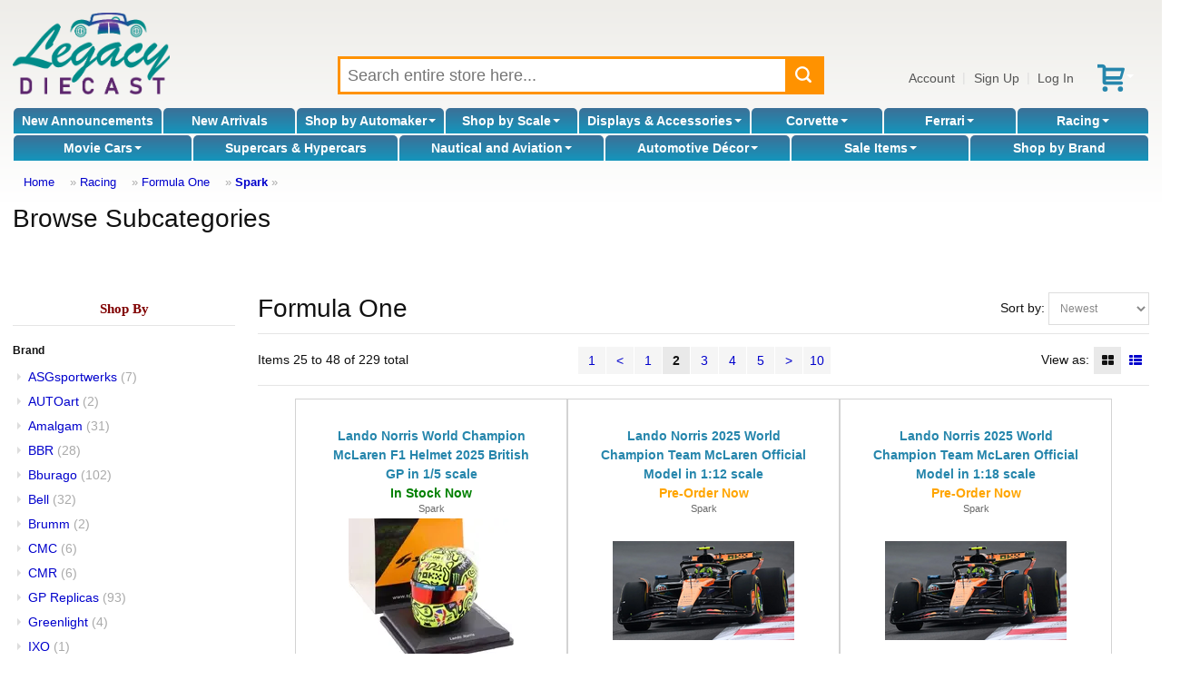

--- FILE ---
content_type: text/html; charset=UTF-8
request_url: https://www.legacydiecast.com/index.php?manufacturer_id=82&sort=newest&category_id=11&page=2
body_size: 11949
content:
<!DOCTYPE html>
<html dir="LTR" lang="en">
<head>
<meta http-equiv="Content-Type" content="text/html; charset=utf-8">
<meta http-equiv="Content-Language" content="en-us">
<link rel="canonical" href="https://www.legacydiecast.com/index.php?category_id=11&page=2" />
<meta name="viewport" content="width=device-width">
<meta name="classification" content="">
<meta name="generator" content="Chondrion">
<meta name="keywords" content="Spark, ">
<base href="https://www.legacydiecast.com/" />
<title>Spark - Legacy Diecast</title>
<link rel="search" type="application/opensearchdescription+xml" href="/opensearch.php" title="Legacy Diecast" />
<link href='//fonts.googleapis.com/css?family=Francois+One:400&amp;subset=latin' rel='stylesheet' type='text/css'>

<link rel="stylesheet" type="text/css" href="/master.css">
<link rel="stylesheet" type="text/css" href="/stylesheet.php">

<script src="//code.jquery.com/jquery-3.6.3.min.js"></script>
<script src="//cdn.jsdelivr.net/gh/mgalante/jquery.redirect@master/jquery.redirect.js"></script>
<script type="text/javascript" src="https://cdn.jsdelivr.net/gh/jaxon-php/jaxon-js@3.3/dist/jaxon.core.min.js"  charset="UTF-8"></script>


<script src="/common.js.php"></script>

<script>
	window.dataLayer = window.dataLayer || [];
</script>
<!-- Google Tag Manager -->
<script>(function(w,d,s,l,i){w[l]=w[l]||[];w[l].push({'gtm.start':
new Date().getTime(),event:'gtm.js'});var f=d.getElementsByTagName(s)[0],
j=d.createElement(s),dl=l!='dataLayer'?'&l='+l:'';j.async=true;j.src=
'https://www.googletagmanager.com/gtm.js?id='+i+dl;f.parentNode.insertBefore(j,f);
})(window,document,'script','dataLayer','GTM-M6M37Z7');</script>
<!-- End Google Tag Manager -->
<!-- Google tag (gtag.js) -->
<script async src="https://www.googletagmanager.com/gtag/js?id=174483050"></script>
<script>
	/* Global tag (gtag.js) */
	function gtag(){dataLayer.push(arguments);}
	gtag('js', new Date());
	gtag('config', '174483050');
	console.debug(dataLayer);
</script>
	
</head>

<body>
	<!-- Google Tag Manager (noscript) -->
	<noscript><iframe src="https://www.googletagmanager.com/ns.html?id=GTM-M6M37Z7" height="0" width="0" style="display:none; visibility:hidden"></iframe></noscript>
	<!-- End Google Tag Manager (noscript) -->
	<div id="fb-root"></div>
	<script>(function(d, s, id) {
	  var js, fjs = d.getElementsByTagName(s)[0];
	  if (d.getElementById(id)) return;
	  js = d.createElement(s); js.id = id;
	  js.src = "//connect.facebook.net/en_US/all.js#xfbml=1";
	  fjs.parentNode.insertBefore(js, fjs);
	}(document, 'script', 'facebook-jssdk'));</script>

<div id="washout"></div>
<div ID="messages"></div>

<noscript>
	<div style="border: 3px solid red; color: red; margin: 5px; padding: 3px; background-color: white; font-weight: bold; text-align: center;" class="main">
		It appears that your web browser doesn't support JavaScript or JavaScript is disabled.  You must enable JavaScript or upgrade to a newer web browser to shop at our online store.  If you continue to have trouble, please contact customer service to place an order for you.
	</div>
</noscript>


<header>

<div id="header_main">
	<div id="header_logo">
		<a href="/"><img src="https://cdn.chondrion.com/mint_models/6a4e878df91a7de74bb85d7b2ff22924" alt="Legacy Diecast"></a>	</div>
	<div id="header_search">
		<div id="search_box">
			<form name="quick_find" action="/index.php" method="GET">
			<input type="text" id="search_keywords" name="keywords" placeholder="Search entire store here..." maxlength="128" value="">
			<button type="submit" id="search_submit"></button>
			<div id="live_search_results" style="height: 100px;"><span style="font-style: italic;">Searching...</span></div>
			</form>
		</div>
	</div>
	<div id="header_account_links">
		<a href="/account.php">Account</a>|<a href="#" onClick="show_update_form('sign_in_div'); document.sign_in_form.email_address.focus(); return false;">Sign Up</a>|<a href="#" onClick="show_update_form('sign_in_div'); document.sign_in_form.email_address.focus(); return false;">Log In</a><a href="/shopping_cart.php" id="buy_stored_value_link"><img src="/images/icons/redeem.svg" alt="gift card" title="buy e-gift certificate" style="vertical-align: middle;"></a><a href="/shopping_cart.php" class="icon" id="shopping_cart_icon"><span class="carrot">&nbsp;</span></a>	</div>
</div>

<div id="header_categories">
<div id="category_nav_2"><a href="/index.php?category_id=2">New Announcements</a></div><div id="category_nav_1"><a href="/index.php?category_id=1">New Arrivals</a></div><div id="category_nav_3" onMouseOver="document.getElementById('category3_subs').className='subcategory_pulldown_multi';" onMouseOut="document.getElementById('category3_subs').className='subcategory_pulldown';"><div class="subcategory_pulldown" id="category3_subs"><div><h4><a href="/index.php?category_id=21">Abarth</a></h4></div><div><h4><a href="/index.php?category_id=22">Acura</a></h4></div><div><h4><a href="/index.php?category_id=24">Alfa Romeo</a></h4></div><div><h4><a href="/index.php?category_id=27">Alpine</a></h4></div><div><h4><a href="/index.php?category_id=29">AMC</a></h4></div><div><h4><a href="/index.php?category_id=31">Aston Martin</a></h4></div><div><h4><a href="/index.php?category_id=32">Auburn</a></h4></div><div><h4><a href="/index.php?category_id=33">Audi</a></h4></div><div><h4><a href="/index.php?category_id=34">Austin</a></h4></div><div><h4><a href="/index.php?category_id=35">Austin Healey</a></h4></div><div><h4><a href="/index.php?category_id=36">Auto Union</a></h4></div><div><h4><a href="/index.php?category_id=39">Batmobile</a></h4></div><div><h4><a href="/index.php?category_id=41">Bentley</a></h4></div><div><h4><a href="/index.php?category_id=42">Bizzarrini</a></h4></div><div><h4><a href="/index.php?category_id=43">BMW</a></h4></div><div><h4><a href="/index.php?category_id=44">Brabham-Repco</a></h4></div><div><h4><a href="/index.php?category_id=45">Brabus</a></h4></div><div><h4><a href="/index.php?category_id=48">British Racing Motors</a></h4></div><div><h4><a href="/index.php?category_id=49">BRM</a></h4></div><div><h4><a href="/index.php?category_id=51">Bugatti</a></h4></div><div><h4><a href="/index.php?category_id=52">Buick</a></h4></div><div><h4><a href="/index.php?category_id=64">Cadillac</a></h4></div><div><h4><a href="/index.php?category_id=67">Chevrolet</a></h4></div><div><h4><a href="/index.php?category_id=68">Chrysler</a></h4></div><div><h4><a href="/index.php?category_id=69">Citroen</a></h4></div><div><h4><a href="/index.php?category_id=719">Construction</a></h4></div><div><h4><a href="/index.php?category_id=71">Cord</a></h4></div><div><h4><a href="/index.php?category_id=716">Corvette</a></h4></div><div><h4><a href="/index.php?category_id=73">Daimler</a></h4></div><div><h4><a href="/index.php?category_id=76">Delage</a></h4></div><div><h4><a href="/index.php?category_id=77">Delahaye</a></h4></div><div><h4><a href="/index.php?category_id=78">Delorean</a></h4></div><div><h4><a href="/index.php?category_id=79">DeSoto</a></h4></div><div><h4><a href="/index.php?category_id=80">DeTomaso</a></h4></div><div><h4><a href="/index.php?category_id=82">Dodge</a></h4></div><div><h4><a href="/index.php?category_id=84">Dragster</a></h4></div><div><h4><a href="/index.php?category_id=85">Dual-Ghia</a></h4></div><div><h4><a href="/index.php?category_id=87">Ducati</a></h4></div><div><h4><a href="/index.php?category_id=88">Duesenberg</a></h4></div><div><h4><a href="/index.php?category_id=90">Eagle</a></h4></div><div><h4><a href="/index.php?category_id=92">Farm & Tractors</a></h4><ul><li><a href="/index.php?category_id=26">Allis-Chalmers</a></li><li><a href="/index.php?category_id=81">Deutz</a></li><li><a href="/index.php?category_id=112">Hanomag</a></li><li><a href="/index.php?category_id=132">John Deere</a></li><li><a href="/index.php?category_id=137">Kubota</a></li></ul></div><div><h4><a href="/index.php?category_id=715">Ferrari</a></h4></div><div><h4><a href="/index.php?category_id=94">Fiat</a></h4></div><div><h4><a href="/index.php?category_id=95">Fire and Rescue</a></h4></div><div><h4><a href="/index.php?category_id=97">Ford</a></h4></div><div><h4><a href="/index.php?category_id=102">Gasser</a></h4></div><div><h4><a href="/index.php?category_id=106">GM</a></h4></div><div><h4><a href="/index.php?category_id=107">GMC Van</a></h4></div><div><h4><a href="/index.php?category_id=116">Hennessey</a></h4></div><div><h4><a href="/index.php?category_id=117">Hispano Suiza</a></h4></div><div><h4><a href="/index.php?category_id=118">Honda</a></h4></div><div><h4><a href="/index.php?category_id=119">Horch</a></h4></div><div><h4><a href="/index.php?category_id=120">Hot Rod</a></h4></div><div><h4><a href="/index.php?category_id=121">Hudson</a></h4></div><div><h4><a href="/index.php?category_id=123">Infiniti</a></h4></div><div><h4><a href="/index.php?category_id=128">Isotta Fraschini</a></h4></div><div><h4><a href="/index.php?category_id=129">Jaguar</a></h4></div><div><h4><a href="/index.php?category_id=130">Jeep</a></h4></div><div><h4><a href="/index.php?category_id=134">Kaiser</a></h4></div><div><h4><a href="/index.php?category_id=136">Koenigsegg</a></h4></div><div><h4><a href="/index.php?category_id=138">Lamborghini</a></h4></div><div><h4><a href="/index.php?category_id=139">Lancia</a></h4></div><div><h4><a href="/index.php?category_id=140">Land Rover</a></h4></div><div><h4><a href="/index.php?category_id=141">Land Speed Records</a></h4></div><div><h4><a href="/index.php?category_id=142">Lexus</a></h4></div><div><h4><a href="/index.php?category_id=143">Ligier</a></h4></div><div><h4><a href="/index.php?category_id=144">Lincoln</a></h4></div><div><h4><a href="/index.php?category_id=145">Lola</a></h4></div><div><h4><a href="/index.php?category_id=146">Lotus</a></h4></div><div><h4><a href="/index.php?category_id=148">March</a></h4></div><div><h4><a href="/index.php?category_id=151">Maserati</a></h4></div><div><h4><a href="/index.php?category_id=152">Matra</a></h4></div><div><h4><a href="/index.php?category_id=153">Maybach</a></h4></div><div><h4><a href="/index.php?category_id=154">Mazda</a></h4></div><div><h4><a href="/index.php?category_id=155">McLaren</a></h4></div><div><h4><a href="/index.php?category_id=156">Mercedes-Benz</a></h4></div><div><h4><a href="/index.php?category_id=157">Mercury</a></h4></div><div><h4><a href="/index.php?category_id=158">MG</a></h4></div><div><h4><a href="/index.php?category_id=161">Mini</a></h4></div><div><h4><a href="/index.php?category_id=162">Mini Cooper</a></h4></div><div><h4><a href="/index.php?category_id=20">Motorcycles</a></h4><ul><li><a href="/index.php?category_id=714">Harley-Davidson</a></li><li><a href="/index.php?category_id=135">Kawasaki</a></li><li><a href="/index.php?category_id=170">Norton</a></li><li><a href="/index.php?category_id=211">Suzuki</a></li><li><a href="/index.php?category_id=220">Triumph</a></li><li><a href="/index.php?category_id=226">Vespa</a></li><li><a href="/index.php?category_id=234">Yamaha</a></li></ul></div><div><h4><a href="/index.php?category_id=166">Mustang</a></h4></div><div><h4><a href="/index.php?category_id=168">Nissan</a></h4></div><div><h4><a href="/index.php?category_id=172">Oldsmobile</a></h4></div><div><h4><a href="/index.php?category_id=173">Opel</a></h4></div><div><h4><a href="/index.php?category_id=683">Other Automakers</a></h4><ul><li><a href="/index.php?category_id=23">Aero Minor</a></li><li><a href="/index.php?category_id=38">Bac Mono</a></li><li><a href="/index.php?category_id=40">Benetton</a></li><li><a href="/index.php?category_id=47">Bristol</a></li><li><a href="/index.php?category_id=50">Bucciali</a></li><li><a href="/index.php?category_id=83">Dome</a></li><li><a href="/index.php?category_id=86">Dubonnet</a></li><li><a href="/index.php?category_id=89">Duryea</a></li><li><a href="/index.php?category_id=96">Fitch</a></li><li><a href="/index.php?category_id=100">Formula One</a></li><li><a href="/index.php?category_id=103">Gemballa Mirage</a></li><li><a href="/index.php?category_id=104">Glaspar</a></li><li><a href="/index.php?category_id=105">Glickenhaus</a></li><li><a href="/index.php?category_id=108">Golden Arrow</a></li><li><a href="/index.php?category_id=109">Gordon</a></li><li><a href="/index.php?category_id=110">Griffith</a></li><li><a href="/index.php?category_id=111">Gumpert Apollo</a></li><li><a href="/index.php?category_id=115">Helmet</a></li><li><a href="/index.php?category_id=125">International Trucks</a></li><li><a href="/index.php?category_id=133">Jordan</a></li><li><a href="/index.php?category_id=147">Lykan Hypersport</a></li><li><a href="/index.php?category_id=149">Marcos</a></li><li><a href="/index.php?category_id=150">Marmon Wasp</a></li><li><a href="/index.php?category_id=247">Muscle Cars</a></li><li><a href="/index.php?category_id=169">Noble</a></li><li><a href="/index.php?category_id=171">NSU</a></li><li><a href="/index.php?category_id=179">Pegaso</a></li><li><a href="/index.php?category_id=180">Pescarolo</a></li><li><a href="/index.php?category_id=187">Red Bull Racing</a></li><li><a href="/index.php?category_id=189">Riley</a></li><li><a href="/index.php?category_id=193">Saleen</a></li><li><a href="/index.php?category_id=194">Saturn</a></li><li><a href="/index.php?category_id=195">Scion</a></li><li><a href="/index.php?category_id=198">Siata</a></li><li><a href="/index.php?category_id=199">Simca</a></li><li><a href="/index.php?category_id=200">Smart</a></li><li><a href="/index.php?category_id=202">Spyker</a></li><li><a href="/index.php?category_id=203">Squire</a></li><li><a href="/index.php?category_id=204">SSC</a></li><li><a href="/index.php?category_id=205">Stratos</a></li><li><a href="/index.php?category_id=213">Tanker</a></li><li><a href="/index.php?category_id=214">Tatra</a></li><li><a href="/index.php?category_id=215">Thomas Flyer</a></li><li><a href="/index.php?category_id=216">Timbs</a></li><li><a href="/index.php?category_id=231">Wanderer</a></li><li><a href="/index.php?category_id=232">Williams-Renault</a></li><li><a href="/index.php?category_id=233">Willys</a></li></ul></div><div><h4><a href="/index.php?category_id=174">Packard</a></h4></div><div><h4><a href="/index.php?category_id=175">Pagani</a></h4></div><div><h4><a href="/index.php?category_id=177">Pantera</a></h4></div><div><h4><a href="/index.php?category_id=181">Peugeot</a></h4></div><div><h4><a href="/index.php?category_id=182">Pierce Arrow</a></h4></div><div><h4><a href="/index.php?category_id=183">Plymouth</a></h4></div><div><h4><a href="/index.php?category_id=712">Police Cars</a></h4></div><div><h4><a href="/index.php?category_id=184">Pontiac</a></h4></div><div><h4><a href="/index.php?category_id=185">Porsche</a></h4></div><div><h4><a href="/index.php?category_id=186">Range Rover</a></h4></div><div><h4><a href="/index.php?category_id=188">Renault</a></h4></div><div><h4><a href="/index.php?category_id=190">Rolls Royce</a></h4></div><div><h4><a href="/index.php?category_id=191">Rover</a></h4></div><div><h4><a href="/index.php?category_id=196">Shadow</a></h4></div><div><h4><a href="/index.php?category_id=197">Shelby</a></h4></div><div><h4><a href="/index.php?category_id=206">Studebaker</a></h4></div><div><h4><a href="/index.php?category_id=207">Stutz</a></h4></div><div><h4><a href="/index.php?category_id=208">Subaru</a></h4></div><div><h4><a href="/index.php?category_id=209">Sunbeam</a></h4></div><div><h4><a href="/index.php?category_id=210">Surtees</a></h4></div><div><h4><a href="/index.php?category_id=212">Talbot Lago</a></h4></div><div><h4><a href="/index.php?category_id=699">Tesla</a></h4></div><div><h4><a href="/index.php?category_id=217">Toyota</a></h4></div><div><h4><a href="/index.php?category_id=219">Transporter</a></h4></div><div><h4><a href="/index.php?category_id=221">Trucks and Tractor Trailers</a></h4><ul><li><a href="/index.php?category_id=746">Freightliner</a></li><li><a href="/index.php?category_id=744">International</a></li><li><a href="/index.php?category_id=747">Kenworth</a></li><li><a href="/index.php?category_id=743">Peterbilt</a></li><li><a href="/index.php?category_id=745">Wester Star</a></li></ul></div><div><h4><a href="/index.php?category_id=222">Tucker</a></h4></div><div><h4><a href="/index.php?category_id=224">Tyrrell</a></h4></div><div><h4><a href="/index.php?category_id=227">Victress</a></h4></div><div><h4><a href="/index.php?category_id=228">Voison</a></h4></div><div><h4><a href="/index.php?category_id=229">Volkswagen</a></h4></div><div><h4><a href="/index.php?category_id=230">Volvo</a></h4></div></div><a href="/index.php?category_id=3">Shop by Automaker<span class="carrot">&nbsp;</span></a></div><div id="category_nav_676" onMouseOver="document.getElementById('category676_subs').className='subcategory_pulldown_single';" style="position: relative; " onMouseOut="document.getElementById('category676_subs').className='subcategory_pulldown';"><div class="subcategory_pulldown" id="category676_subs"><a href="/index.php?category_id=678">1:43 Scale</a><a href="/index.php?category_id=679">1:24 Scale</a><a href="/index.php?category_id=680">1:18 Scale</a><a href="/index.php?category_id=681">1:12 Scale</a><a href="/index.php?category_id=682">1:8 Scale</a><a href="/index.php?category_id=709">1:64 Scale</a></div><a href="/index.php?category_id=676">Shop by Scale<span class="carrot">&nbsp;</span></a></div><div id="category_nav_8" onMouseOver="document.getElementById('category8_subs').className='subcategory_pulldown_multi';" onMouseOut="document.getElementById('category8_subs').className='subcategory_pulldown';"><div class="subcategory_pulldown" id="category8_subs"><div><h4><a href="/index.php?category_id=18">Accessories</a></h4></div><div><h4><a href="/index.php?category_id=692">Model Car Displays</a></h4></div><div><h4><a href="/index.php?category_id=700">Other Display Cases</a></h4><ul><li><a href="/index.php?category_id=701">Sports Memorabilia</a></li><li><a href="/index.php?category_id=702">Military</a></li><li><a href="/index.php?category_id=703">Coins and Pins</a></li></ul></div><div><h4><a href="/index.php?category_id=750">Figurines</a></h4></div></div><a href="/index.php?category_id=8">Displays & Accessories<span class="carrot">&nbsp;</span></a></div><div id="category_nav_5" onMouseOver="document.getElementById('category5_subs').className='subcategory_pulldown_single';" style="position: relative; " onMouseOut="document.getElementById('category5_subs').className='subcategory_pulldown';"><div class="subcategory_pulldown" id="category5_subs"><a href="/index.php?category_id=54">C1 1953 - 1962</a><a href="/index.php?category_id=55">C2 1963 - 1967</a><a href="/index.php?category_id=56">C3 1968 - 1982</a><a href="/index.php?category_id=57">C4 1984 - 1996</a><a href="/index.php?category_id=58">C5 1997 - 2004</a><a href="/index.php?category_id=59">C6 2005 - 2013</a><a href="/index.php?category_id=60">C7 2014 - 2019</a><a href="/index.php?category_id=62">C7.R</a><a href="/index.php?category_id=61">C8 2020 -</a><a href="/index.php?category_id=63">C8.R</a></div><a href="/index.php?category_id=5">Corvette<span class="carrot">&nbsp;</span></a></div><div id="category_nav_6" onMouseOver="document.getElementById('category6_subs').className='subcategory_pulldown_single';" style="position: relative; " onMouseOut="document.getElementById('category6_subs').className='subcategory_pulldown';"><div class="subcategory_pulldown" id="category6_subs"><a href="/index.php?category_id=93">Racing</a><a href="/index.php?category_id=235">Street Cars</a></div><a href="/index.php?category_id=6">Ferrari<span class="carrot">&nbsp;</span></a></div><div id="category_nav_9" onMouseOver="document.getElementById('category9_subs').className='subcategory_pulldown_multi';" onMouseOut="document.getElementById('category9_subs').className='subcategory_pulldown';"><div class="subcategory_pulldown" id="category9_subs"><div><h4><a href="/index.php?category_id=713">Can-Am Series</a></h4></div><div><h4><a href="/index.php?category_id=741">Daytona</a></h4></div><div><h4><a href="/index.php?category_id=14">Daytona Winners</a></h4></div><div><h4><a href="/index.php?category_id=11">Formula One</a></h4><ul><li><a href="/index.php?category_id=734">F1 Helmets</a></li></ul></div><div><h4><a href="/index.php?category_id=742">Gassers</a></h4></div><div><h4><a href="/index.php?category_id=739">IMSA</a></h4></div><div><h4><a href="/index.php?category_id=16">Indy 500 Winners</a></h4></div><div><h4><a href="/index.php?category_id=15">Indy Cars</a></h4></div><div><h4><a href="/index.php?category_id=17">Le Mans Series</a></h4></div><div><h4><a href="/index.php?category_id=12">Le Mans Winners</a></h4></div><div><h4><a href="/index.php?category_id=740">Sebring</a></h4></div><div><h4><a href="/index.php?category_id=13">Sebring Winners</a></h4></div><div><h4><a href="/index.php?category_id=730">Sprint Cars</a></h4></div></div><a href="/index.php?category_id=9">Racing<span class="carrot">&nbsp;</span></a></div><div id="category_nav_7" onMouseOver="document.getElementById('category7_subs').className='subcategory_pulldown_single';" style="position: relative; " onMouseOut="document.getElementById('category7_subs').className='subcategory_pulldown';"><div class="subcategory_pulldown" id="category7_subs"><a href="/index.php?category_id=698">More T.V. & Movie Cars</a><a href="/index.php?category_id=726">Back To The Future</a><a href="/index.php?category_id=725">BATMAN</a><a href="/index.php?category_id=691">Christine</a><a href="/index.php?category_id=728">Drive To Survive</a><a href="/index.php?category_id=749">Ferrari Movie 2023</a><a href="/index.php?category_id=98">Ford v. Ferrari</a><a href="/index.php?category_id=689">Gone in 60 Seconds</a><a href="/index.php?category_id=690">James Bond</a><a href="/index.php?category_id=717">John Wick</a><a href="/index.php?category_id=688">Mad Max</a><a href="/index.php?category_id=684">Smokey and the Bandit</a><a href="/index.php?category_id=727">Speed Racer</a><a href="/index.php?category_id=686">Steve McQueen Movies</a><a href="/index.php?category_id=718">Terminator</a><a href="/index.php?category_id=729">The Munsters</a></div><a href="/index.php?category_id=7">Movie Cars<span class="carrot">&nbsp;</span></a></div><div id="category_nav_677"><a href="/index.php?category_id=677">Supercars & Hypercars</a></div><div id="category_nav_10" onMouseOver="document.getElementById('category10_subs').className='subcategory_pulldown_single';" style="position: relative; " onMouseOut="document.getElementById('category10_subs').className='subcategory_pulldown';"><div class="subcategory_pulldown" id="category10_subs"><a href="/index.php?category_id=236">Airplane</a><a href="/index.php?category_id=724">Globes</a><a href="/index.php?category_id=723">Instruments</a><a href="/index.php?category_id=722">Nautical Gifts</a><a href="/index.php?category_id=721">Ship & Boats</a></div><a href="/index.php?category_id=10">Nautical and Aviation<span class="carrot">&nbsp;</span></a></div><div id="category_nav_735" onMouseOver="document.getElementById('category735_subs').className='subcategory_pulldown_single';" style="position: relative; " onMouseOut="document.getElementById('category735_subs').className='subcategory_pulldown';"><div class="subcategory_pulldown" id="category735_subs"><a href="/index.php?category_id=737">Furniture</a><a href="/index.php?category_id=748">Ride-On Luxury Cars</a><a href="/index.php?category_id=738">Tabletop</a><a href="/index.php?category_id=751">Torque Treasures</a><a href="/index.php?category_id=736">Wall Art</a></div><a href="/index.php?category_id=735">Automotive Décor<span class="carrot">&nbsp;</span></a></div><div id="category_nav_710" onMouseOver="document.getElementById('category710_subs').className='subcategory_pulldown_single';" style="position: relative; " onMouseOut="document.getElementById('category710_subs').className='subcategory_pulldown';"><div class="subcategory_pulldown" id="category710_subs"><a href="/index.php?category_id=733">DOORBUSTERS</a></div><a href="/index.php?category_id=710">Sale Items<span class="carrot">&nbsp;</span></a></div><div id="category_nav_731"><a href="/index.php?category_id=731">Hot Holiday Gifts</a></div><div id="category_nav_711"><a href="/index.php?category_id=711">The Vault</a></div><div id="shop_by_brand"><a href="/brands.php">Shop by Brand</a></div></div>

	<div id="header_breadcrumbs">
		<a href="/" class="headerNavigation">Home</a> &raquo; <a href="/index.php?category_id=9" class="headerNavigation">Racing</a> &raquo; <a href="/index.php?category_id=11" class="headerNavigation">Formula One</a> &raquo; <a href="/index.php?manufacturer_id=82" class="headerNavigation">Spark</a> &raquo; 	</div>

</header>

<main id="main">

	<h2>Browse Subcategories</h2>
	<div class="results" style="margin-bottom: 50px;">
	<div class="category_listing_box" onClick="document.location='/index.php?category_id=734'">F1 Helmets<br><img src="https://cdn.chondrion.com/mint_models/f69107545196cffc29635f5112e4686b" alt="F1 Helmets" style="margin: 3px; "></div>	</div>
		<div class="listing">
						<div class="sidebar">
				<div class="ContentBox" id="BoxShopBy"><div class="ContentBoxHeading" id="BoxShopBy_title">Shop By</div><div class="ContentBoxBody" id="BoxShopBy_body"><div class="box_section_heading">Brand</div><ul><li><a href="/index.php?manufacturer_id=129&amp;sort=newest&amp;category_id=11&amp;page=1">ASGsportwerks</a>&nbsp;<span class="count">(7)</span></li><li><a href="/index.php?manufacturer_id=10&amp;sort=newest&amp;category_id=11&amp;page=1">AUTOart</a>&nbsp;<span class="count">(2)</span></li><li><a href="/index.php?manufacturer_id=6&amp;sort=newest&amp;category_id=11&amp;page=1">Amalgam</a>&nbsp;<span class="count">(31)</span></li><li><a href="/index.php?manufacturer_id=14&amp;sort=newest&amp;category_id=11&amp;page=1">BBR</a>&nbsp;<span class="count">(28)</span></li><li><a href="/index.php?manufacturer_id=15&amp;sort=newest&amp;category_id=11&amp;page=1">Bburago</a>&nbsp;<span class="count">(102)</span></li><li><a href="/index.php?manufacturer_id=115&amp;sort=newest&amp;category_id=11&amp;page=1">Bell</a>&nbsp;<span class="count">(32)</span></li><li><a href="/index.php?manufacturer_id=19&amp;sort=newest&amp;category_id=11&amp;page=1">Brumm</a>&nbsp;<span class="count">(2)</span></li><li><a href="/index.php?manufacturer_id=20&amp;sort=newest&amp;category_id=11&amp;page=1">CMC</a>&nbsp;<span class="count">(6)</span></li><li><a href="/index.php?manufacturer_id=22&amp;sort=newest&amp;category_id=11&amp;page=1">CMR</a>&nbsp;<span class="count">(6)</span></li><li><a href="/index.php?manufacturer_id=38&amp;sort=newest&amp;category_id=11&amp;page=1">GP Replicas</a>&nbsp;<span class="count">(93)</span></li><li><a href="/index.php?manufacturer_id=39&amp;sort=newest&amp;category_id=11&amp;page=1">Greenlight</a>&nbsp;<span class="count">(4)</span></li><li><a href="/index.php?manufacturer_id=45&amp;sort=newest&amp;category_id=11&amp;page=1">IXO</a>&nbsp;<span class="count">(1)</span></li><li><a href="/index.php?manufacturer_id=139&amp;sort=newest&amp;category_id=11&amp;page=1">Kess</a>&nbsp;<span class="count">(1)</span></li><li><a href="/index.php?manufacturer_id=49&amp;sort=newest&amp;category_id=11&amp;page=1">Looksmart</a>&nbsp;<span class="count">(36)</span></li><li><a href="/index.php?manufacturer_id=56&amp;sort=newest&amp;category_id=11&amp;page=1">MCG</a>&nbsp;<span class="count">(9)</span></li><li><a href="/index.php?manufacturer_id=113&amp;sort=newest&amp;category_id=11&amp;page=1">Mini GT</a>&nbsp;<span class="count">(4)</span></li><li><a href="/index.php?manufacturer_id=58&amp;sort=newest&amp;category_id=11&amp;page=1">Minichamps</a>&nbsp;<span class="count">(153)</span></li><li><a href="/index.php?manufacturer_id=67&amp;sort=newest&amp;category_id=11&amp;page=1">Old Modern Handicrafts</a>&nbsp;<span class="count">(2)</span></li><li><a href="/index.php?manufacturer_id=146&amp;sort=newest&amp;category_id=11&amp;page=1">Pocher</a>&nbsp;<span class="count">(1)</span></li><li><a href="/index.php?manufacturer_id=81&amp;sort=newest&amp;category_id=11&amp;page=1">Solido</a>&nbsp;<span class="count">(14)</span></li><li><span class="current">Spark</span>&nbsp;<span class="count">(229)</span></li><li><a href="/index.php?manufacturer_id=84&amp;sort=newest&amp;category_id=11&amp;page=1">Sun Star</a>&nbsp;<span class="count">(2)</span></li><li><a href="/index.php?manufacturer_id=85&amp;sort=newest&amp;category_id=11&amp;page=1">Tecnomodel</a>&nbsp;<span class="count">(150)</span></li><li><a href="/index.php?manufacturer_id=87&amp;sort=newest&amp;category_id=11&amp;page=1">Topspeed</a>&nbsp;<span class="count">(1)</span></li><li><a href="/index.php?manufacturer_id=89&amp;sort=newest&amp;category_id=11&amp;page=1">True Scale Miniatures</a>&nbsp;<span class="count">(12)</span></li><li><a href="/index.php?manufacturer_id=123&amp;sort=newest&amp;category_id=11&amp;page=1">WERK 83</a>&nbsp;<span class="count">(22)</span></li></ul></div></div>							</div>
			
			<div class="showcase">
				<div style="float: right">
					Sort by:
					<select name="sort" onChange="change_sorting($(this).val());">
					<option value="featured">Featured</option><option value="lowest price">Lowest Price</option><option value="highest price">Highest Price</option><option value="newest" selected>Newest</option>					</select>
				</div>
				<h2>Formula One</h2>
				<div class="pagination_bar">
	<div class="pagination_items">
		Items 25 to 48 of 229 total
	</div>
	<div class="pagination_nav">
		<a href="/index.php?manufacturer_id=82&amp;sort=newest&amp;category_id=11&amp;page=1" class="pager_link" title="first page">1</a><a href="/index.php?manufacturer_id=82&amp;sort=newest&amp;category_id=11&amp;page=1" class="pager_link" title="previous page">&lt;</a><a href="/index.php?manufacturer_id=82&amp;sort=newest&amp;category_id=11&amp;page=1" class="pager_link" title="page 1">1</a><span class="pager_link current">2</span><a href="/index.php?manufacturer_id=82&amp;sort=newest&amp;category_id=11&amp;page=3" class="pager_link" title="page 3">3</a><a href="/index.php?manufacturer_id=82&amp;sort=newest&amp;category_id=11&amp;page=4" class="pager_link" title="page 4">4</a><a href="/index.php?manufacturer_id=82&amp;sort=newest&amp;category_id=11&amp;page=5" class="pager_link" title="page 5">5</a><a href="/index.php?manufacturer_id=82&amp;sort=newest&amp;category_id=11&amp;page=3" class="pager_link" title="next page">&gt;</a><a href="/index.php?manufacturer_id=82&amp;sort=newest&amp;category_id=11&amp;page=10" class="pager_link" title="last page">10</a>	</div>
	<div class="pagination_view">
		View as:
		<span class="pagination_view_icon_grid current"></span><a href="/index.php?manufacturer_id=82&amp;sort=newest&amp;category_id=11&amp;page=2&amp;product_listing_preference=list" class="pagination_view_icon_list"></a>	</div>
</div>

<div class="results">
<div class="product_listing_box_grid" onClick="document.location='/spark/lando-norris-world-champion-mclaren-f1-helmet-2025-british-gp-in-15-scale/p/34277'" data-tags="instock"><div class="product_name">Lando Norris World Champion McLaren F1 Helmet 2025 British GP in 1/5 scale</div><div class="brand"><a href="/index.php?manufacturer_id=82">Spark</a></div><div class="thumbnail"><img src="https://cdn.chondrion.com/mint_models/58858df11f715839ef52d69562de8894" alt="" class="thumbnail"></div><div class="price">$129.95</div><div class="product_add_to_cart"><button type="button" onClick="document.location='/shopping_cart.php?action=add_item&amp;product_id=34277&amp;product_configuration_id=1000034220'">Add to Cart</button></div></div><div class="product_listing_box_grid" onClick="document.location='/spark/lando-norris-2025-world-champion-team-mclaren-official-model-in-112-scale/p/34264'"><div class="product_name">Lando Norris 2025 World Champion Team McLaren Official Model in 1:12 scale</div><div class="brand"><a href="/index.php?manufacturer_id=82">Spark</a></div><div class="thumbnail"><img src="https://cdn.chondrion.com/mint_models/4f15ce8fb58a02e24a7a9437d73e6dc7" alt="" class="thumbnail"></div><div class="price">$929.95</div><div class="product_add_to_cart"><button type="button" onClick="document.location='/shopping_cart.php?action=add_item&amp;product_id=34264&amp;product_configuration_id=1000034207'">Add to Cart</button></div></div><div class="product_listing_box_grid" onClick="document.location='/spark/lando-norris-2025-world-champion-team-mclaren-official-model-in-118-scale/p/34263'"><div class="product_name">Lando Norris 2025 World Champion Team McLaren Official Model in 1:18 scale</div><div class="brand"><a href="/index.php?manufacturer_id=82">Spark</a></div><div class="thumbnail"><img src="https://cdn.chondrion.com/mint_models/4f15ce8fb58a02e24a7a9437d73e6dc7" alt="" class="thumbnail"></div><div class="price">$298.00</div><div class="product_add_to_cart"><button type="button" onClick="document.location='/shopping_cart.php?action=add_item&amp;product_id=34263&amp;product_configuration_id=1000034206'">Add to Cart</button></div></div><div class="product_listing_box_grid" onClick="document.location='/spark/lando-norris-2025-world-champion-team-mclaren-official-model-in-143-scale/p/34262'"><div class="product_name">Lando Norris 2025 World Champion Team McLaren Official Model in 1:43 scale</div><div class="brand"><a href="/index.php?manufacturer_id=82">Spark</a></div><div class="thumbnail"><img src="https://cdn.chondrion.com/mint_models/4f15ce8fb58a02e24a7a9437d73e6dc7" alt="" class="thumbnail"></div><div class="price">$119.95</div><div class="product_add_to_cart"><button type="button" onClick="document.location='/shopping_cart.php?action=add_item&amp;product_id=34262&amp;product_configuration_id=1000034205'">Add to Cart</button></div></div><div class="product_listing_box_grid" onClick="document.location='/spark/lando-norris-2025-world-champion-team-mclaren-official-model-in-164-scale/p/34261'"><div class="product_name">Lando Norris 2025 World Champion Team McLaren Official Model in 1:64 scale</div><div class="brand"><a href="/index.php?manufacturer_id=82">Spark</a></div><div class="thumbnail"><img src="https://cdn.chondrion.com/mint_models/4f15ce8fb58a02e24a7a9437d73e6dc7" alt="" class="thumbnail"></div><div class="price">$24.95</div><div class="product_add_to_cart"><button type="button" onClick="document.location='/shopping_cart.php?action=add_item&amp;product_id=34261&amp;product_configuration_id=1000034204'">Add to Cart</button></div></div><div class="product_listing_box_grid" onClick="document.location='/spark/visa-cassapp-f1-team-vcarb-02no6-6th-las-vegas-gp-2025-isack-hadjar-in-118-scale/p/34246'"><div class="product_name">Visa CassApp F1 Team VCARB 02 No.6 6th Las Vegas GP 2025 Isack Hadjar in 1:18 scale</div><div class="brand"><a href="/index.php?manufacturer_id=82">Spark</a></div><div class="thumbnail"><img src="https://cdn.chondrion.com/mint_models/57461cfac7e18992078694842d982292" alt="" class="thumbnail"></div><div class="price">$259.95</div><div class="product_add_to_cart"><button type="button" onClick="document.location='/shopping_cart.php?action=add_item&amp;product_id=34246&amp;product_configuration_id=1000034189'">Add to Cart</button></div></div><div class="product_listing_box_grid" onClick="document.location='/spark/oracle-red-bull-racing-rb21-no1-winner-las-vegas-gp-2025-max-verstappen-in-118-scale-w-pit-board/p/34245'"><div class="product_name">Oracle Red Bull Racing RB21 No.1 Winner Las Vegas GP 2025 Max Verstappen in 1:18 scale w/ Pit Board</div><div class="brand"><a href="/index.php?manufacturer_id=82">Spark</a></div><div class="thumbnail"><img src="https://cdn.chondrion.com/mint_models/8253745d8e0387267f51acc94fe25d50" alt="" class="thumbnail" loading="lazy"></div><div class="price">$259.95</div><div class="product_add_to_cart"><button type="button" onClick="document.location='/shopping_cart.php?action=add_item&amp;product_id=34245&amp;product_configuration_id=1000034188'">Add to Cart</button></div></div><div class="product_listing_box_grid" onClick="document.location='/spark/oscar-piastri-mclaren-f1-helmet-2025-las-vegas-gp-in-15-scale/p/34239'"><div class="product_name">Oscar Piastri McLaren F1 Helmet 2025 Las Vegas GP in 1:5 scale</div><div class="brand"><a href="/index.php?manufacturer_id=82">Spark</a></div><div class="thumbnail"><img src="https://cdn.chondrion.com/mint_models/79db3e285bd260dc436b943437d96572" alt="" class="thumbnail" loading="lazy"></div><div class="price">$78.00</div><div class="product_add_to_cart"><button type="button" onClick="document.location='/shopping_cart.php?action=add_item&amp;product_id=34239&amp;product_configuration_id=1000034182'">Add to Cart</button></div></div><div class="product_listing_box_grid" onClick="document.location='/spark/lando-norris-mclaren-f1-helmet-2025-las-vegas-gp-in-15-scale/p/34238'"><div class="product_name">Lando Norris McLaren F1 Helmet 2025 Las Vegas GP in 1:5 scale</div><div class="brand"><a href="/index.php?manufacturer_id=82">Spark</a></div><div class="thumbnail"><img src="https://cdn.chondrion.com/mint_models/41109e7b2806c9c86fecc028a9e69156" alt="" class="thumbnail" loading="lazy"></div><div class="price">$78.00</div><div class="product_add_to_cart"><button type="button" onClick="document.location='/shopping_cart.php?action=add_item&amp;product_id=34238&amp;product_configuration_id=1000034181'">Add to Cart</button></div></div><div class="product_listing_box_grid" onClick="document.location='/spark/2025-oscar-piastri-81-mini-replica-helmet-in-15-scale/p/34236'" data-tags="instock"><div class="product_name">2025 Oscar Piastri #81 Mini Replica Helmet in 1/5 scale</div><div class="brand"><a href="/index.php?manufacturer_id=82">Spark</a></div><div class="thumbnail"><img src="https://cdn.chondrion.com/mint_models/f3f177aa3df051850d740270902de413" alt="" class="thumbnail" loading="lazy"></div><div class="price">$79.95</div><div class="product_add_to_cart"><button type="button" onClick="document.location='/shopping_cart.php?action=add_item&amp;product_id=34236&amp;product_configuration_id=1000034179'">Add to Cart</button></div></div><div class="product_listing_box_grid" onClick="document.location='/spark/racing-bulls-vcarb-6-2025-usa-gp-isack-hadjar-in-118-scale/p/34035'"><div class="product_name">Racing Bulls VCARB #6 2025 USA GP Isack Hadjar in 1:18 scale</div><div class="brand"><a href="/index.php?manufacturer_id=82">Spark</a></div><div class="thumbnail"><img src="https://cdn.chondrion.com/mint_models/b3fa33f971bc4f9a1b68de78e0a0aa84" alt="" class="thumbnail" loading="lazy"></div><div class="price">$309.95</div><div class="product_add_to_cart"><button type="button" onClick="document.location='/shopping_cart.php?action=add_item&amp;product_id=34035&amp;product_configuration_id=1000033978'">Add to Cart</button></div></div><div class="product_listing_box_grid" onClick="document.location='/spark/red-bull-racing-rb21-1-winner-2025-usa-gp-max-verstappen-in-118-scale/p/34034'"><div class="product_name">Red Bull Racing RB21 #1 Winner 2025 USA GP Max Verstappen in 1:18 scale</div><div class="brand"><a href="/index.php?manufacturer_id=82">Spark</a></div><div class="thumbnail"><img src="https://cdn.chondrion.com/mint_models/cfb86d110b68b1a41cc3e063151bc9d2" alt="" class="thumbnail" loading="lazy"></div><div class="price">$309.95</div><div class="product_add_to_cart"><button type="button" onClick="document.location='/shopping_cart.php?action=add_item&amp;product_id=34034&amp;product_configuration_id=1000033977'">Add to Cart</button></div></div><div class="product_listing_box_grid" onClick="document.location='/spark/mclaren-mcl39-81-winner-2025-belgium-gp-oscar-piastri-in-118-scale/p/34033'"><div class="product_name">McLaren MCL39 #81 Winner 2025 Belgium GP Oscar Piastri in 1:18 scale</div><div class="brand"><a href="/index.php?manufacturer_id=82">Spark</a></div><div class="thumbnail"><img src="https://cdn.chondrion.com/mint_models/ffffd94a03c475ecb1412c16d739812d" alt="" class="thumbnail" loading="lazy"></div><div class="price">$309.95</div><div class="product_add_to_cart"><button type="button" onClick="document.location='/shopping_cart.php?action=add_item&amp;product_id=34033&amp;product_configuration_id=1000033976'">Add to Cart</button></div></div><div class="product_listing_box_grid" onClick="document.location='/spark/racing-bulls-vcarb-02-no6-2025-dutch-gp-isack-hadjar-in-118-scale/p/34032'"><div class="product_name">Racing Bulls VCARB 02 No.6 2025 Dutch GP Isack Hadjar in 1:18 scale</div><div class="brand"><a href="/index.php?manufacturer_id=82">Spark</a></div><div class="thumbnail"><img src="https://cdn.chondrion.com/mint_models/525f09d5ed1b8e7d35c075c650818da4" alt="" class="thumbnail" loading="lazy"></div><div class="price">$309.95</div><div class="product_add_to_cart"><button type="button" onClick="document.location='/shopping_cart.php?action=add_item&amp;product_id=34032&amp;product_configuration_id=1000033975'">Add to Cart</button></div></div><div class="product_listing_box_grid" onClick="document.location='/spark/mercedes-w16-no63-winner-singapore-gp-2025-geaorge-russell-in-118-scale/p/34031'"><div class="product_name">Mercedes W16 No.63 Winner Singapore GP 2025 Geaorge Russell in 1:18 scale</div><div class="brand"><a href="/index.php?manufacturer_id=82">Spark</a></div><div class="thumbnail"><img src="https://cdn.chondrion.com/mint_models/981cd9662922786bdf2760939f5fef58" alt="" class="thumbnail" loading="lazy"></div><div class="price">$309.95</div><div class="product_add_to_cart"><button type="button" onClick="document.location='/shopping_cart.php?action=add_item&amp;product_id=34031&amp;product_configuration_id=1000033974'">Add to Cart</button></div></div><div class="product_listing_box_grid" onClick="document.location='/spark/george-russell-mercedes-amg-petronas-f1-helmet-2025-usa-gp-in-15-scale/p/34028'"><div class="product_name">George Russell Mercedes-AMG Petronas F1 Helmet 2025 USA GP in 1:5 scale</div><div class="brand"><a href="/index.php?manufacturer_id=82">Spark</a></div><div class="thumbnail"><img src="https://cdn.chondrion.com/mint_models/f50d97a3924bb8d71f7ed074c9bd207c" alt="" class="thumbnail" loading="lazy"></div><div class="price">$79.95</div><div class="product_add_to_cart"><button type="button" onClick="document.location='/shopping_cart.php?action=add_item&amp;product_id=34028&amp;product_configuration_id=1000033971'">Add to Cart</button></div></div><div class="product_listing_box_grid" onClick="document.location='/spark/kimi-antonelli-mercedes-amg-petronas-f1-helmet-2025-usa-gp-in-15-scale/p/34027'"><div class="product_name">Kimi Antonelli Mercedes-AMG Petronas F1 Helmet 2025 USA GP in 1:5 scale</div><div class="brand"><a href="/index.php?manufacturer_id=82">Spark</a></div><div class="thumbnail"><img src="https://cdn.chondrion.com/mint_models/25e0db127456afcbead6785a0aa28300" alt="" class="thumbnail" loading="lazy"></div><div class="price">$79.95</div><div class="product_add_to_cart"><button type="button" onClick="document.location='/shopping_cart.php?action=add_item&amp;product_id=34027&amp;product_configuration_id=1000033970'">Add to Cart</button></div></div><div class="product_listing_box_grid" onClick="document.location='/spark/oscar-piastri-mclaren-f1-helmet-2025-usa-gp-in-15-scale/p/34026'"><div class="product_name">Oscar Piastri McLaren F1 Helmet 2025 USA GP in 1:5 scale</div><div class="brand"><a href="/index.php?manufacturer_id=82">Spark</a></div><div class="thumbnail"><img src="https://cdn.chondrion.com/mint_models/d2c4de77b24ffe5645fd93002ad957b3" alt="" class="thumbnail" loading="lazy"></div><div class="price">$79.95</div><div class="product_add_to_cart"><button type="button" onClick="document.location='/shopping_cart.php?action=add_item&amp;product_id=34026&amp;product_configuration_id=1000033969'">Add to Cart</button></div></div><div class="product_listing_box_grid" onClick="document.location='/spark/ollie-bearman-moneygram-haas-f1-helmet-2025-usa-gp-in-15-scale/p/34025'"><div class="product_name">Ollie Bearman MoneyGram Haas F1 Helmet 2025 USA GP in 1:5 scale</div><div class="brand"><a href="/index.php?manufacturer_id=82">Spark</a></div><div class="thumbnail"><img src="https://cdn.chondrion.com/mint_models/bd5282dec577dc95ddf8734c1db00809" alt="" class="thumbnail" loading="lazy"></div><div class="price">$79.95</div><div class="product_add_to_cart"><button type="button" onClick="document.location='/shopping_cart.php?action=add_item&amp;product_id=34025&amp;product_configuration_id=1000033968'">Add to Cart</button></div></div><div class="product_listing_box_grid" onClick="document.location='/spark/lando-norris-mclaren-f1-helmet-2025-usa-gp-in-15-scale/p/34024'"><div class="product_name">Lando Norris McLaren F1 Helmet 2025 USA GP in 1:5 scale</div><div class="brand"><a href="/index.php?manufacturer_id=82">Spark</a></div><div class="thumbnail"><img src="https://cdn.chondrion.com/mint_models/9f7ec350df899894a1b37d6c6f1669eb" alt="" class="thumbnail" loading="lazy"></div><div class="price">$79.95</div><div class="product_add_to_cart"><button type="button" onClick="document.location='/shopping_cart.php?action=add_item&amp;product_id=34024&amp;product_configuration_id=1000033967'">Add to Cart</button></div></div><div class="product_listing_box_grid" onClick="document.location='/spark/franco-colapinto-bwt-f1-helmet-2025-usa-gp-in-15-scale/p/34023'"><div class="product_name">Franco Colapinto BWT F1 Helmet 2025 USA GP in 1:5 scale</div><div class="brand"><a href="/index.php?manufacturer_id=82">Spark</a></div><div class="thumbnail"><img src="https://cdn.chondrion.com/mint_models/444a632d1751a478d0f76aa48457c165" alt="" class="thumbnail" loading="lazy"></div><div class="price">$79.95</div><div class="product_add_to_cart"><button type="button" onClick="document.location='/shopping_cart.php?action=add_item&amp;product_id=34023&amp;product_configuration_id=1000033966'">Add to Cart</button></div></div><div class="product_listing_box_grid" onClick="document.location='/spark/mclaren-mcl39-no81-winner-belgian-gp-2025-oscar-piastri-with-rain-tyres-in-143-scale/p/33990'"><div class="product_name">McLaren MCL39 No.81 Winner Belgian GP 2025 Oscar Piastri (with rain tyres) in 1:43 scale</div><div class="brand"><a href="/index.php?manufacturer_id=82">Spark</a></div><div class="thumbnail"><img src="https://cdn.chondrion.com/mint_models/081bccbe072ff16356163891dbe4dcf0" alt="" class="thumbnail" loading="lazy"></div><div class="price">$117.95</div><div class="product_add_to_cart"><button type="button" onClick="document.location='/shopping_cart.php?action=add_item&amp;product_id=33990&amp;product_configuration_id=1000033933'">Add to Cart</button></div></div><div class="product_listing_box_grid" onClick="document.location='/spark/mclaren-mcl39-no4-winner-hungarian-gp-2025-lando-norris-mclaren-200gp-wins-in-143-scale-wpitboard/p/33989'"><div class="product_name">McLaren MCL39 No.4 Winner Hungarian GP 2025 Lando Norris - McLaren 200GP Wins in 1:43 scale w/pitboard</div><div class="brand"><a href="/index.php?manufacturer_id=82">Spark</a></div><div class="thumbnail"><img src="https://cdn.chondrion.com/mint_models/fa1ce18780a300edd46efa860ff79921" alt="" class="thumbnail" loading="lazy"></div><div class="price">$117.95</div><div class="product_add_to_cart"><button type="button" onClick="document.location='/shopping_cart.php?action=add_item&amp;product_id=33989&amp;product_configuration_id=1000033932'">Add to Cart</button></div></div><div class="product_listing_box_grid" onClick="document.location='/spark/red-bull-racing-rb21-no1-winner-italian-gp-2025-max-verstappen-oracle-50-wins-in-143-scale-wpitboard/p/33988'"><div class="product_name">Red Bull Racing RB21 No.1 Winner Italian GP 2025 Max Verstappen Oracle 50 Wins in 1:43 scale w/pitboard</div><div class="brand"><a href="/index.php?manufacturer_id=82">Spark</a></div><div class="thumbnail"><img src="https://cdn.chondrion.com/mint_models/68cf79183771e184d7fd16944c8588dd" alt="" class="thumbnail" loading="lazy"></div><div class="price">$117.95</div><div class="product_add_to_cart"><button type="button" onClick="document.location='/shopping_cart.php?action=add_item&amp;product_id=33988&amp;product_configuration_id=1000033931'">Add to Cart</button></div></div></div>

<div class="pagination_bar">
	<div class="pagination_nav">
		<a href="/index.php?manufacturer_id=82&amp;sort=newest&amp;category_id=11&amp;page=1" class="pager_link" title="first page">1</a><a href="/index.php?manufacturer_id=82&amp;sort=newest&amp;category_id=11&amp;page=1" class="pager_link" title="previous page">&lt;</a><a href="/index.php?manufacturer_id=82&amp;sort=newest&amp;category_id=11&amp;page=1" class="pager_link" title="page 1">1</a><span class="pager_link current">2</span><a href="/index.php?manufacturer_id=82&amp;sort=newest&amp;category_id=11&amp;page=3" class="pager_link" title="page 3">3</a><a href="/index.php?manufacturer_id=82&amp;sort=newest&amp;category_id=11&amp;page=4" class="pager_link" title="page 4">4</a><a href="/index.php?manufacturer_id=82&amp;sort=newest&amp;category_id=11&amp;page=5" class="pager_link" title="page 5">5</a><a href="/index.php?manufacturer_id=82&amp;sort=newest&amp;category_id=11&amp;page=3" class="pager_link" title="next page">&gt;</a><a href="/index.php?manufacturer_id=82&amp;sort=newest&amp;category_id=11&amp;page=10" class="pager_link" title="last page">10</a>	</div>
</div>
			</div>
		</div>
<script type="text/javascript"  charset="UTF-8">
/* <![CDATA[ */
try {
    if(typeof jaxon.config == undefined)
        jaxon.config = {};
}
catch(e) {
    jaxon = {};
    jaxon.config = {};
};

jaxon.config.requestURI = "/live_ajax_director.php";
jaxon.config.statusMessages = false;
jaxon.config.waitCursor = true;
jaxon.config.version = "Jaxon 3.8.0";
jaxon.config.defaultMode = "asynchronous";
jaxon.config.defaultMethod = "POST";
jaxon.config.responseType = "JSON";



jaxon_account_access = function() {
    return jaxon.request(
        { jxnfun: 'account_access' },
        { parameters: arguments }
    );
};
jaxon_forgot_password = function() {
    return jaxon.request(
        { jxnfun: 'forgot_password' },
        { parameters: arguments }
    );
};
jaxon_live_search = function() {
    return jaxon.request(
        { jxnfun: 'live_search' },
        { parameters: arguments }
    );
};




jaxon.dom.ready(function() {





    jaxon.command.handler.register("jquery", function(args) {
        jaxon.cmd.script.execute(args);
    });

    jaxon.command.handler.register("bags.set", function(args) {
        for (const bag in args.data) {
            jaxon.ajax.parameters.bags[bag] = args.data[bag];
        }
    });
});

/* ]]> */
</script>

<div id="sign_in_div" class="popup_container">
<div class="popup">
	<div style="position: absolute; right: 3px; top: 1px;">
		[<a href="javascript:hide_update_form('sign_in_div')">cancel</a>]
	</div>

	<form name="sign_in_form" ID="sign_in_form" method="POST" onSubmit="jaxon_account_access('sign_in', jaxon.getFormValues(this)); return false;">
	<h2>Log In or Register</h2>

	<table border="0" cellpadding="1" cellspacing="1" width="100%">
	<tr>
		<td class="fieldKey">Email Address:</td>
		<td><input type="email" name="email_address" autocomplete="email" size="40" tabindex="1" onChange="$(this).closest('FORM').find('A').css('pointer-events', '')" style="width: 100%;"></td>
		<td rowspan="3" align="center" valign="bottom"><input type="submit" value="Welcome"></td>
	</tr>
	<tr>
		<td class="fieldKey">Verify Email Address:</td>
		<td><input type="email" name="email_address_verify" autocomplete="email" size="40" tabindex="2" style="width: 100%;"></td>
	</tr>
	<tr valign="top">
		<td class="fieldKey">Password:</td>
		<td class="fieldValue"><input type="password" name="password" autocomplete="current-password" size="20" tabindex="3"> <a href="Javascript:" onClick="submit_forgot_password(event)">Forgot password?</a></td>
	</tr>
	</table>
	</form>
</div>
</div>

</main>

<footer>
<div>
<div style="text-align: center; background: white; margin-bottom: 1rem;"></div>
<table border="0" cellspacing="0" cellpadding="0" width="100%"><colgroup> <col style="width: 33.3%;"> <col style="width: 33.3%;"> <col style="width: 33.3%;"> </colgroup>
<tbody>
<tr valign="top">
<td><img src="https://s3.us-east-2.amazonaws.com/images.chondrion.com/mint_models/f096079d790e8d44f4b79858ba06d01c" alt="Legacy Diecast" id="logo"> <!-- AddThis Button BEGIN -->
<div id="AddThis" class="addthis_toolbox addthis_default_style addthis_32x32_style"><a class="addthis_button_facebook addthis_button_preferred_1 at300b" title="Facebook" href="#"><span class="at-icon-wrapper" style="background-color: #3b5998; line-height: 32px; height: 32px; width: 32px;"><svg xmlns="http://www.w3.org/2000/svg" xmlns:xlink="http://www.w3.org/1999/xlink" viewbox="0 0 32 32" version="1.1" role="img" aria-labelledby="at-svg-facebook-3" title="Facebook" alt="Facebook" style="width: 32px; height: 32px;" class="at-icon at-icon-facebook"> 
<title id="at-svg-facebook-3">Facebook</title>
<g><path d="M22 5.16c-.406-.054-1.806-.16-3.43-.16-3.4 0-5.733 1.825-5.733 5.17v2.882H9v3.913h3.837V27h4.604V16.965h3.823l.587-3.913h-4.41v-2.5c0-1.123.347-1.903 2.198-1.903H22V5.16z" fill-rule="evenodd"></path></g></svg></span></a> <a class="addthis_button_twitter addthis_button_preferred_2 at300b" title="Twitter" href="#"><span class="at-icon-wrapper" style="background-color: #1da1f2; line-height: 32px; height: 32px; width: 32px;"><svg xmlns="http://www.w3.org/2000/svg" xmlns:xlink="http://www.w3.org/1999/xlink" viewbox="0 0 32 32" version="1.1" role="img" aria-labelledby="at-svg-twitter-4" title="Twitter" alt="Twitter" style="width: 32px; height: 32px;" class="at-icon at-icon-twitter"> 
<title id="at-svg-twitter-4">Twitter</title>
<g><path d="M27.996 10.116c-.81.36-1.68.602-2.592.71a4.526 4.526 0 0 0 1.984-2.496 9.037 9.037 0 0 1-2.866 1.095 4.513 4.513 0 0 0-7.69 4.116 12.81 12.81 0 0 1-9.3-4.715 4.49 4.49 0 0 0-.612 2.27 4.51 4.51 0 0 0 2.008 3.755 4.495 4.495 0 0 1-2.044-.564v.057a4.515 4.515 0 0 0 3.62 4.425 4.52 4.52 0 0 1-2.04.077 4.517 4.517 0 0 0 4.217 3.134 9.055 9.055 0 0 1-5.604 1.93A9.18 9.18 0 0 1 6 23.85a12.773 12.773 0 0 0 6.918 2.027c8.3 0 12.84-6.876 12.84-12.84 0-.195-.005-.39-.014-.583a9.172 9.172 0 0 0 2.252-2.336" fill-rule="evenodd"></path></g></svg></span></a> <a class="addthis_button_print addthis_button_preferred_3 at300b" title="Print" href="#"><span class="at-icon-wrapper" style="background-color: #738a8d; line-height: 32px; height: 32px; width: 32px;"><svg xmlns="http://www.w3.org/2000/svg" xmlns:xlink="http://www.w3.org/1999/xlink" viewbox="0 0 32 32" version="1.1" role="img" aria-labelledby="at-svg-print-5" title="Print" alt="Print" style="width: 32px; height: 32px;" class="at-icon at-icon-print"> 
<title id="at-svg-print-5">Print</title>
<g><path d="M24.67 10.62h-2.86V7.49H10.82v3.12H7.95c-.5 0-.9.4-.9.9v7.66h3.77v1.31L15 24.66h6.81v-5.44h3.77v-7.7c-.01-.5-.41-.9-.91-.9zM11.88 8.56h8.86v2.06h-8.86V8.56zm10.98 9.18h-1.05v-2.1h-1.06v7.96H16.4c-1.58 0-.82-3.74-.82-3.74s-3.65.89-3.69-.78v-3.43h-1.06v2.06H9.77v-3.58h13.09v3.61zm.75-4.91c-.4 0-.72-.32-.72-.72s.32-.72.72-.72c.4 0 .72.32.72.72s-.32.72-.72.72zm-4.12 2.96h-6.1v1.06h6.1v-1.06zm-6.11 3.15h6.1v-1.06h-6.1v1.06z"></path></g></svg></span></a> <a class="addthis_button_email addthis_button_preferred_4 at300b" target="_blank" title="Email" href="#" rel="noopener"><span class="at-icon-wrapper" style="background-color: #848484; line-height: 32px; height: 32px; width: 32px;"><svg xmlns="http://www.w3.org/2000/svg" xmlns:xlink="http://www.w3.org/1999/xlink" viewbox="0 0 32 32" version="1.1" role="img" aria-labelledby="at-svg-email-6" title="Email" alt="Email" style="width: 32px; height: 32px;" class="at-icon at-icon-email"> 
<title id="at-svg-email-6">Email</title>
<g><g fill-rule="evenodd"></g><path d="M27 22.757c0 1.24-.988 2.243-2.19 2.243H7.19C5.98 25 5 23.994 5 22.757V13.67c0-.556.39-.773.855-.496l8.78 5.238c.782.467 1.95.467 2.73 0l8.78-5.238c.472-.28.855-.063.855.495v9.087z"></path><path d="M27 9.243C27 8.006 26.02 7 24.81 7H7.19C5.988 7 5 8.004 5 9.243v.465c0 .554.385 1.232.857 1.514l9.61 5.733c.267.16.8.16 1.067 0l9.61-5.733c.473-.283.856-.96.856-1.514v-.465z"></path></g></svg></span></a> <a class="addthis_button_pinterest_share addthis_button_preferred_5 at300b" target="_blank" title="Pinterest" href="#" rel="noopener"><span class="at-icon-wrapper" style="background-color: #cb2027; line-height: 32px; height: 32px; width: 32px;"><svg xmlns="http://www.w3.org/2000/svg" xmlns:xlink="http://www.w3.org/1999/xlink" viewbox="0 0 32 32" version="1.1" role="img" aria-labelledby="at-svg-pinterest_share-7" title="Pinterest" alt="Pinterest" style="width: 32px; height: 32px;" class="at-icon at-icon-pinterest_share"> 
<title id="at-svg-pinterest_share-7">Pinterest</title>
<g><path d="M7 13.252c0 1.81.772 4.45 2.895 5.045.074.014.178.04.252.04.49 0 .772-1.27.772-1.63 0-.428-1.174-1.34-1.174-3.123 0-3.705 3.028-6.33 6.947-6.33 3.37 0 5.863 1.782 5.863 5.058 0 2.446-1.054 7.035-4.468 7.035-1.232 0-2.286-.83-2.286-2.018 0-1.742 1.307-3.43 1.307-5.225 0-1.092-.67-1.977-1.916-1.977-1.692 0-2.732 1.77-2.732 3.165 0 .774.104 1.63.476 2.336-.683 2.736-2.08 6.814-2.08 9.633 0 .87.135 1.728.224 2.6l.134.137.207-.07c2.494-3.178 2.405-3.8 3.533-7.96.61 1.077 2.182 1.658 3.43 1.658 5.254 0 7.614-4.77 7.614-9.067C26 7.987 21.755 5 17.094 5 12.017 5 7 8.15 7 13.252z" fill-rule="evenodd"></path></g></svg></span></a> <a class="addthis_button_gmail addthis_button_preferred_6 at300b" target="_blank" title="Gmail" href="#" rel="noopener"><span class="at-icon-wrapper" style="background-color: #db4437; line-height: 32px; height: 32px; width: 32px;"><svg xmlns="http://www.w3.org/2000/svg" xmlns:xlink="http://www.w3.org/1999/xlink" viewbox="0 0 32 32" version="1.1" role="img" aria-labelledby="at-svg-gmail-8" title="Gmail" alt="Gmail" style="width: 32px; height: 32px;" class="at-icon at-icon-gmail"> 
<title id="at-svg-gmail-8">Gmail</title>
<g><g fill-rule="evenodd"></g><path opacity=".3" d="M7.03 8h17.94v17H7.03z"></path><path d="M7.225 8h-.41C5.815 8 5 8.84 5 9.876v13.248C5 24.16 5.812 25 6.815 25h.962V12.714L16 19.26l8.223-6.546V25h.962C26.188 25 27 24.16 27 23.124V9.876C27 8.84 26.186 8 25.185 8h-.41L16 15.506 7.225 8z"></path></g></svg></span></a> <a class="addthis_button_linkedin addthis_button_preferred_7 at300b" target="_blank" title="LinkedIn" href="#" rel="noopener"><span class="at-icon-wrapper" style="background-color: #0077b5; line-height: 32px; height: 32px; width: 32px;"><svg xmlns="http://www.w3.org/2000/svg" xmlns:xlink="http://www.w3.org/1999/xlink" viewbox="0 0 32 32" version="1.1" role="img" aria-labelledby="at-svg-linkedin-9" title="LinkedIn" alt="LinkedIn" style="width: 32px; height: 32px;" class="at-icon at-icon-linkedin"> 
<title id="at-svg-linkedin-9">LinkedIn</title>
<g><path d="M26 25.963h-4.185v-6.55c0-1.56-.027-3.57-2.175-3.57-2.18 0-2.51 1.7-2.51 3.46v6.66h-4.182V12.495h4.012v1.84h.058c.558-1.058 1.924-2.174 3.96-2.174 4.24 0 5.022 2.79 5.022 6.417v7.386zM8.23 10.655a2.426 2.426 0 0 1 0-4.855 2.427 2.427 0 0 1 0 4.855zm-2.098 1.84h4.19v13.468h-4.19V12.495z" fill-rule="evenodd"></path></g></svg></span></a> <a class="addthis_button_compact at300m" href="#"><span class="at-icon-wrapper" style="background-color: #ff6550; line-height: 32px; height: 32px; width: 32px;"><svg xmlns="http://www.w3.org/2000/svg" xmlns:xlink="http://www.w3.org/1999/xlink" viewbox="0 0 32 32" version="1.1" role="img" aria-labelledby="at-svg-addthis-1" title="More" alt="More" style="width: 32px; height: 32px;" class="at-icon at-icon-addthis"> 
<title id="at-svg-addthis-1">AddThis</title>
<g><path d="M18 14V8h-4v6H8v4h6v6h4v-6h6v-4h-6z" fill-rule="evenodd"></path></g></svg></span></a>
<div class="atclear"></div>
</div>
<script type="text/javascript" src="//s7.addthis.com/js/250/addthis_widget.js#pubid=ra-5f2af6242168c085"></script>
<!-- AddThis Button END --></td>
<td>
<h4>Links</h4>
<ul>
<li><a href="/contact_us.php">Contact Us</a></li>
<li><a href="/shipping.php#returns">Returns</a></li>
<li><a href="/shipping.php">Shipping</a></li>
<li><a href="/privacy.php">Privacy Policy</a></li>
</ul>
</td>
<td>
<h4>Contact Info</h4>
<div style="margin-bottom: 2em;">Call Us (<a href="tel:518) 783-4030">518) 530 - 3222</a></div>
<div style="margin-bottom: 2em;">Legacy Diecast<br>16 Walker Way, Ste 4<br>Albany, NY 12205</div>
</td>
</tr>
</tbody>
</table>
</div>
<div>
<div style="position: absolute; top: 10px; right: 3%;"><img src="/images/payment/creditcards.gif" alt="Credit Cards"></div>
Copyright &copy; 2020 Legacy Diecast. All rights reserved.</div></footer>


</body>
</html>
